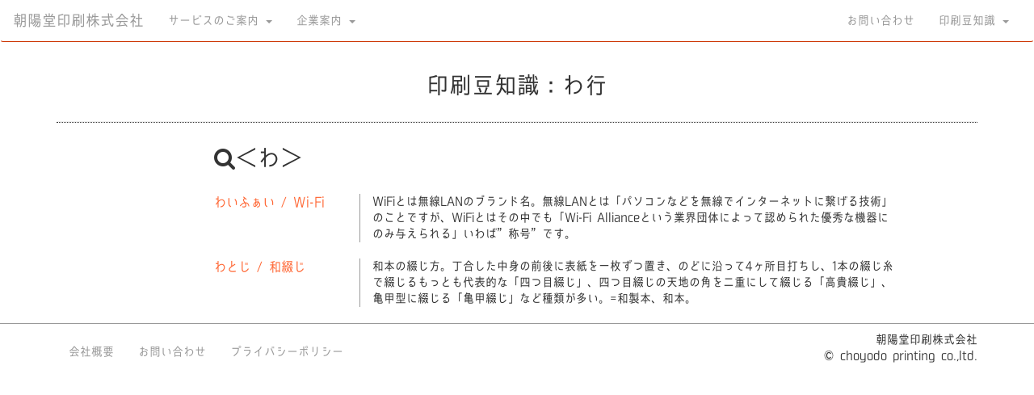

--- FILE ---
content_type: text/html
request_url: https://www.choyodo.co.jp/wa.html
body_size: 8418
content:
<!DOCTYPE html>
<html lang="ja
">
  <head>
    <meta charset="utf-8">
    <meta http-equiv="X-UA-Compatible" content="IE=edge">
    <meta name="viewport" content="width=device-width, initial-scale=1">
    <!-- The above 3 meta tags *must* come first in the head; any other head content must come *after* these tags -->
    <title>印刷豆知識：わ行 朝陽堂印刷</title>
    <meta name="keywords" content="京都の印刷会社　印刷 京都・大阪・東海・北陸　大判特色印刷　激安チラシ印刷　カタログ制作印刷" />
<meta name="description" content="創業120年、京都で大判特色印刷をご提供する朝陽堂印刷です。大判包装紙の1色刷り・2色刷り、特色印刷でお困りの方、効果の上がるチラシの企画デザインから折込まで。是非ご相談ください。">

    <!-- Bootstrap -->
<link href="css/bootstrap.min.css" rel="stylesheet" media="screen">  
<link rel="stylesheet" type="text/css" href="css/styling.css" media="screen">
<link rel="stylesheet" type="text/css" href="css/font-awesome.min.css" media="screen">
<script src="//ajax.googleapis.com/ajax/libs/jquery/2.0.0/jquery.min.js"></script>
    <!-- HTML5 shim and Respond.js for IE8 support of HTML5 elements and media queries -->
    <!-- WARNING: Respond.js doesn't work if you view the page via file:// -->
    <!--[if lt IE 9]>
      <script src="https://oss.maxcdn.com/html5shiv/3.7.2/html5shiv.min.js"></script>
      <script src="https://oss.maxcdn.com/respond/1.4.2/respond.min.js"></script>
    <![endif]-->
  </head>
  <body>

  <nav class="navbar">
  <div class="container-fluid">
    <!-- Brand and toggle get grouped for better mobile display -->
    <div class="navbar-header">
      <button type="button" class="navbar-toggle collapsed" data-toggle="collapse" data-target="#bs-example-navbar-collapse-1">
        <span class="sr-only">Toggle navigation</span>
        <span class="icon-bar"></span>
        <span class="icon-bar"></span>
        <span class="icon-bar"></span>
      </button>
      <a class="navbar-brand" href="./index.html">朝陽堂印刷株式会社</a>
    </div>

    <!-- Collect the nav links, forms, and other content for toggling -->
    <div class="collapse navbar-collapse" id="bs-example-navbar-collapse-1">
      <ul class="nav navbar-nav">
        <li class="dropdown">
          <a href="#" class="dropdown-toggle" data-toggle="dropdown" role="button" aria-expanded="false">サービスのご案内 <span class="caret"></span></a>
          <ul class="dropdown-menu" role="menu">
            <li><a href="service_tokusyoku.html">大判特色印刷</a></li>
            <li class="divider"></li>
            <li><a href="service_chirashi.html">チラシ印刷</a></li>
            <li class="divider"></li>
            <li><a href="service_catalog.html">カタログ印刷</a></li>
            <li class="divider"></li>
            <li><a href="service_dms.html">DMソリューション</a></li>
            <li class="divider"></li>
            <li></li>
            <li class="divider"></li>
            <li><a href="shitauke.html">同業他社様へ</a></li>
          </ul>
        </li>
        <li class="dropdown">
          <a href="#" class="dropdown-toggle" data-toggle="dropdown" role="button" aria-expanded="false">企業案内 <span class="caret"></span></a>
          <ul class="dropdown-menu" role="menu">
          	<li><a href="./philosophy.html">朝陽堂という会社</a></li>
            <li class="divider"></li>
            <li><a href="./history.html">朝陽堂の歩み</a></li>
            <li class="divider"></li>
            <li><a href="./profile.html">会社概要・沿革</a></li>
            <li class="divider"></li>
            <li><a href="./equipment.html">設備のご紹介</a></li>
             <li class="divider"></li>
            <li><a href="./recruit.html">採用情報</a></li>
          </ul>
        </li>
      </ul>
     <!-- 検索窓
      <form class="navbar-form navbar-left" role="search">
        <div class="form-group">
          <input type="text" class="form-control" placeholder="サイト内検索">
        </div>
        <button type="submit" class="btn btn-default">検索</button>
      </form>
       -->
      <ul class="nav navbar-nav navbar-right">
        <li><a href="./inquiry.html">お問い合わせ</a></li>
        <li class="dropdown">
          <a href="#" class="dropdown-toggle" data-toggle="dropdown" role="button" aria-expanded="false">印刷豆知識 <span class="caret"></span></a>
          <ul class="dropdown-menu" role="menu">
            <li><a href="./a.html">＜あ行＞</a></li>
            <li class="divider"></li>
            <li><a href="./ka.html">＜か行＞</a></li>
            <li class="divider"></li>
            <li><a href="./sa.html">＜さ行＞</a></li>
            <li class="divider"></li>
            <li><a href="./ta.html">＜た行＞</a></li>
            <li class="divider"></li>
            <li><a href="./na.html">＜な行＞</a></li>
            <li class="divider"></li>
            <li><a href="./ha.html">＜は行＞</a></li>
            <li class="divider"></li>
            <li><a href="./ma.html">＜ま行＞</a></li>
            <li class="divider"></li>
            <li><a href="./ya.html">＜や行＞</a></li>
            <li class="divider"></li>
            <li><a href="./ra.html">＜ら行＞</a></li>
            <li class="divider"></li>
            <li><a href="./wa.html">＜わ行＞</a></li>
            <li class="divider"></li>
          </ul>
        </li>
      </ul>
    </div><!-- /.navbar-collapse -->
  </div><!-- /.container-fluid -->
</nav>

    <div class="container">
    <div class="row">
    <div class="col-md-2"></div>
    <div class=" col-md-8  text-center"><h3>印刷豆知識：わ行</h3></div>
    </div><!--row -->
    
    <hr>
    <div class="row mt20">
    <div class="col-md-2"></div>
    <div class="col-md-8"><h4><i class="fa  fa-search"></i>＜わ＞</h4></div>
    </div><!--row -->
    
    <div class="row mt20">
    <div class="col-md-2"></div>
    <div class="col-md-2 top_l_red">わいふぁい / Wi-Fi</div>
    <div class=" col-md-7 left_l">
   WiFiとは無線LANのブランド名。無線LANとは「パソコンなどを無線でインターネットに繋げる技術」のことですが、WiFiとはその中でも「Wi-Fi Allianceという業界団体によって認められた優秀な機器にのみ与えられる」いわば”称号”です。
    </div>
    </div><!--row -->
    
    <div class="row mt20">
    <div class="col-md-2"></div>
    <div class="col-md-2 top_l_red">わとじ / 和綴じ</div>
    <div class=" col-md-7 left_l">
    和本の綴じ方。丁合した中身の前後に表紙を一枚ずつ置き、のどに沿って4ヶ所目打ちし、1本の綴じ糸で綴じるもっとも代表的な「四つ目綴じ」、四つ目綴じの天地の角を二重にして綴じる「高貴綴じ」、亀甲型に綴じる「亀甲綴じ」など種類が多い。=和製本、和本。
    </div>
    </div><!--row -->
    
    
    
    </div><!--container -->


<footer class="footer">
      <div class="container">
        <p class="text-muted">
        <ul class="nav navbar-nav">
		<li><a href="./profile.html">会社概要</a></li>
        <li><a href="./inquiry.html">お問い合わせ</a></li>
        <li><a href="./privacy_policy.html">プライバシーポリシー</a></li>
      </ul>
        </p>
       
        <P class="text-right">
         朝陽堂印刷株式会社<br>
        © choyodo printing co.,ltd.
        </P>
      </div>
    </footer>

    <!-- jQuery (necessary for Bootstrap's JavaScript plugins) -->
    <script src="https://ajax.googleapis.com/ajax/libs/jquery/1.11.2/jquery.min.js"></script>
    <!-- Include all compiled plugins (below), or include individual files as needed -->
    <script src="js/bootstrap.min.js"></script>
    
    <!--Googleanalytics-->
<script>
  (function(i,s,o,g,r,a,m){i['GoogleAnalyticsObject']=r;i[r]=i[r]||function(){
  (i[r].q=i[r].q||[]).push(arguments)},i[r].l=1*new Date();a=s.createElement(o),
  m=s.getElementsByTagName(o)[0];a.async=1;a.src=g;m.parentNode.insertBefore(a,m)
  })(window,document,'script','https://www.google-analytics.com/analytics.js','ga');

  ga('create', 'UA-100947593-1', 'auto');
  ga('send', 'pageview');

</script>
<!--Googleanalyticsここまで-->

  </body>
</html>

--- FILE ---
content_type: text/css
request_url: https://www.choyodo.co.jp/css/styling.css
body_size: 8754
content:
@charset "UTF-8";
/* CSS Document */

  @font-face {
 font-family: 'smartfont_ui';
 src: url('../font/smartfont_ui.eot');
 src: url('../font/smartfont_ui.eot?#iefix') format('embedded-opentype'),
 url('../font/smartfont_ui.woff') format('woff'),
 url('../font/smartfont_ui.ttf') format('truetype');
 font-weight: normal;
 font-style: normal;
 }
 
*{ 
font-family:"smartfont_ui";
}

a {
	color:#999999;
}

.navbar {
	border-bottom: 1px #CC3300 solid;
}


h1 {
    font-size : 4em;   /* 48px */
    line-height : 1.2;   /* 48px */
}

h2 {
    font-size : 3em;   /* 48px */
    line-height : 1.2;   /* 48px */
}

h3,h4{
    font-size : 2em;   /* 48px */
    line-height : 1;   /* 48px */
}

h5,h6{
	font-size:1.5em;
	line-height:1;
}

hr {
	border-bottom:1px dotted;
}

.box_gray {
	background-color: #E1E1E1;
	padding:15px;
}

.box_blue {
	background-color:#CDFCFF;
	padding:15px;
}


/*マージンコントロール*/

.mb50 {
	margin-bottom:50px;
}

.mt30 {
	margin-top:50px;
}

.mt20 {
	margin-top:20px;
}

.mlr10 {
	margin:0px 10px 0 10px;
}

.ml20 {
	margin:0 0 0 20px;
}
/*パディングコントロール*/
.plr20 {
	padding:0 20px 0 20px;
}
.p20 {
	padding:20px;
}
.ptb20 {
	padding:20px 0 20px 0;
}

.box_p15 {
	padding:15px;
}

.box_p5 {
	padding-top:5px;
	}
.box_pw10 {
	padding:5px 10px 5px 10px;
	}
/*フォントコントロール*/
.fnts25em{
	font-size:2.5em;
}
/*カラーコントロール*/
.color_red {
	color:#FF0000;
}

.bgcolor_lbu {
	background-color:#CFFBFD;
}

.bgcolor_lgre {
	background-color:#E7F79F;
}

.line_h120{
	line-height:120%;
}

.top_l_red {
	color:#FF6633;
	font-size:1.1em;
}

.left_l {
	border-left:1px solid #999999;
}

.jumbotron {
	background-image:url(../img/index/cover_image01.png);
	background-repeat:no-repeat;
	background-size:100% auto;
	background-position:center;
	background-color:#FFF;
}

.jumbotron h1{
    font-size : 4em;   /* 48px */
    line-height : 1;   /* 48px */
    margin-bottom: 0.5em;   /* 24px */
}

.cover {
	width:100%;
	padding:30px 0 30px 0;
	margin-bottom:20px;
	background-image:url(../img/index/cover_image02.png);
	background-repeat:no-repeat;
	background-size:100% auto;
	background-position:center;
	background-color:#FFF;
	border-radius: 5px;        /* CSS3草案 */  
	-webkit-border-radius: 5px;    /* Safari,Google Chrome用 */  
    -moz-border-radius: 5px;   /* Firefox用 */  
}

.cover h1{
    font-size : 4em;   /* 48px */
    line-height : 1;   /* 48px */
    margin-bottom: 0.5em;   /* 24px */
}

.cover2 {
	width:100%;
	padding:30px 0 30px 0;
	margin-bottom:20px;
	background-image:url(../img/index/cover_image02.png);
	background-repeat:no-repeat;
	background-size:100% auto;
	background-position:center;
	background-color:#FFF;
	border-radius: 5px;        /* CSS3草案 */  
	-webkit-border-radius: 5px;    /* Safari,Google Chrome用 */  
    -moz-border-radius: 5px;   /* Firefox用 */  
}

.cover2 h1{
    font-size : 4em;   /* 48px */
    line-height : 1;   /* 48px */
    margin-bottom: 0.5em;   /* 24px */
}

.row p {
	margin:20px 0 20px 0;
}

.footer {
	border-top:#999 1px solid;
	margin-top:20px;
}

.mask {
	background-color: rgba(255,255,255,0.5);
	width:100%;
	padding:10px;
    -webkit-border-radius: 5px;    /* Safari,Google Chrome用 */  
    -moz-border-radius: 5px;   /* Firefox用 */  
}

.kadomaru{
	border-radius: 5px;        /* CSS3草案 */  
    -webkit-border-radius: 5px;    /* Safari,Google Chrome用 */  
    -moz-border-radius: 5px;   /* Firefox用 */  
}

.kadomaru_line{
	border:#666666 1px solid;
	border-radius: 5px;        /* CSS3草案 */  
    -webkit-border-radius: 5px;    /* Safari,Google Chrome用 */  
    -moz-border-radius: 5px;   /* Firefox用 */  
}

.kadomaru_redline{
	border:#ff0000 1px solid;
	border-radius: 5px;        /* CSS3草案 */  
    -webkit-border-radius: 5px;    /* Safari,Google Chrome用 */  
    -moz-border-radius: 5px;   /* Firefox用 */  
}

.kadomaru_redline_dot{
	border:#ff0000 5px dotted;
	border-radius: 10px;        /* CSS3草案 */  
    -webkit-border-radius: 10px;    /* Safari,Google Chrome用 */  
    -moz-border-radius: 10px;   /* Firefox用 */  
}


.max_width_275 img {
	width:80%;
	height:auto;
	max-width:275px;
}
.max_width_210 img {
	width:80%;
	height:auto;
	max-width:210px;
}

.table-cr td {
	text-align:right;
}
.table-cr th {
	text-align:center;
}

.table-cc td {
	text-align: center;
}
.table-cc th {
	text-align:center;
}


.table-cl td {
	text-align:left;
}
.table-cl th {
	text-align:center;
}


.table-rl td {
	text-align:left;
	width:80%;
}
.table-rl th {
	text-align:right;
}
.com {
	line-height:2em;
}

.com li {
	list-style:decimal;
}

.com2 li {
	list-style: circle;
}

.in_list{
	font-size:1.5em;
	line-height:2em;
	font-weight:bold;
	color:#CC6666;
}

.in_list li{
	list-style: disc;
	
}

.navbar-toggle{
	border-color:#CCCCCC;
}

.icon-bar{
	background-color:#666666;
}

.kadomaru_title{
	max-width:600px;
	background-color: #9EBD60;
	color: #fff;
	padding: 10px;
	margin:0 auto 15px auto; 
	text-align:center;
	-moz-border-radius: 5px;
-webkit-border-radius: 5px;
border-radius: 5px;
/*IE 7 AND 8 DO NOT SUPPORT BORDER RADIUS*/
-moz-box-shadow: 0px 0px 4px #adadad;
-webkit-box-shadow: 0px 0px 4px #adadad;
box-shadow: 0px 0px 4px #adadad;
/*IE 7 AND 8 DO NOT SUPPORT BLUR PROPERTY OF SHADOWS*/



	/*max-width:600px;
	background-color:#A5DF00;
	color:#FFFFFF;
	padding: 10px;
	margin:0 auto 15px auto; 
	text-align:center;
	border-radius: 5px; 
	-moz-border-radius: 5px; 
	-webkit-border-radius: 5px; */
	/*border: 1px solid #A5DF00;*/
}

.liststyle_none{
	list-style:none;
}

.kadomaru_title_w{
	max-width:600px;
	background-color: #fff;
	color: #000;
	padding: 1px;
	margin:0 auto 15px auto; 
	text-align:center;
	-moz-border-radius: 5px;
-webkit-border-radius: 5px;
border-radius: 5px;
/*IE 7 AND 8 DO NOT SUPPORT BORDER RADIUS*/
-moz-box-shadow: 0px 0px 4px #adadad;
-webkit-box-shadow: 0px 0px 4px #adadad;
box-shadow: 0px 0px 4px #adadad;
/*IE 7 AND 8 DO NOT SUPPORT BLUR PROPERTY OF SHADOWS*/



	/*max-width:600px;
	background-color:#A5DF00;
	color:#FFFFFF;
	padding: 10px;
	margin:0 auto 15px auto; 
	text-align:center;
	border-radius: 5px; 
	-moz-border-radius: 5px; 
	-webkit-border-radius: 5px; */
	/*border: 1px solid #A5DF00;*/
}

.kadomaru_title_w h1 {
	margin:10px 0 10px 0 !important;
}

.maru {
  border-radius: 50%;
  height: 20px;
  width: 20px;
  margin:20px auto 20px auto;
}

.sankaku{
	width: 0;
	height: 0;
	border-top: 30px solid #f00;
	border-right: 80px solid transparent;
	border-bottom: 30px solid transparent;
	border-left: 80px solid transparent;
	margin:0 auto 0 auto;
}

.sankaku_tate{
	width: 0;
	height: 0;
	border-top: 30px solid transparent;
	border-right: 0px solid transparent;
	border-bottom: 30px solid transparent;
	border-left: 30px solid #f00;
}

.hukidasi{
	background: #f00;
	color: #fff;
	text-align: center;
	width: 70%;
	padding: 8px 0;
	border-radius: 12px;
	position: relative;
	margin:0 auto 0 auto;
}
.hukidasi:before{
	content: "";
	position: absolute;
	bottom: -23px;
	right: 50%;
	border: 12px solid transparent;
	border-top: 12px solid #f00;
}
.h_fix150{
	height:150px;
}
.h_fix50{
	height:50px;
}
.h_fix200{
	height:180px;
}

.hukidasi_t{
	background: #FC87EF;
	color: #fff;
	text-align: center;
	width: 15%;
	padding: 8px 0;
	border-radius: 12px;
	position: relative;
}

.hukidasi_t p{
	background: #FC87EF;
	color: #fff;
	text-align: left;
}
.hukidasi_t:before{
	content: "";
	position: absolute;
	right: -23px;
	top: 50%;
	border: 12px solid transparent;
	border-left: 12px solid #FC87EF;
}

.kadomaru_pink{
	background: #FC87EF;
	color: #fff;
	text-align: center;
	width: 15%;
	padding: 8px 0;
	border-radius: 12px;
	position: relative;
}
.kadomaru_pink p{
	background: #FC87EF;
	color: #fff;
	text-align: left;
}
.img_border img {
	border:#B6B6B6 1px solid;
}


@media screen and (min-width: 769px) and (max-width: 1024px) {
	h1 span:before {
  content: "\A";
  white-space: pre;
}
}


@media (max-width: 768px) {
	h1 {
    font-size : 2em;   /* 48px */
    line-height : 1.2;   /* 48px */
}


h2 {
    font-size : 1.5em;   /* 48px */
    line-height : 1;   /* 48px */
}

h3,h4,h5,h6 {
    font-size : 1.2em;   /* 48px */
    line-height : 1;   /* 48px */
}

.footer {
	border-top:0px;
	margin-top:20px;
}

.footer li {
	border-bottom: #999 1px solid;
}

.left_l {
	border-left:0px solid #999999;
}

h1 span:before {
  content: "\A";
  white-space: pre;
}
}

@media (max-width: 480px) {
	
.cover h1{
    font-size : 2em;   /* 48px */
    line-height : 1.2;   /* 48px */

}

.cover2 h1{
    font-size : 2em;   /* 48px */
    line-height : 1.2;   /* 48px */

}



.left_l {
	border-left:0px solid #999999;
}

h1 span:before {
  content: "\A";
  white-space: pre;
}
	
}


.img960 img{
	max-width: 960px;
	width: 100%;
}

.img600 img{
	max-width: 600px;
	width: 100%;
}

--- FILE ---
content_type: text/plain
request_url: https://www.google-analytics.com/j/collect?v=1&_v=j102&a=234821794&t=pageview&_s=1&dl=https%3A%2F%2Fwww.choyodo.co.jp%2Fwa.html&ul=en-us%40posix&dt=%E5%8D%B0%E5%88%B7%E8%B1%86%E7%9F%A5%E8%AD%98%EF%BC%9A%E3%82%8F%E8%A1%8C%20%E6%9C%9D%E9%99%BD%E5%A0%82%E5%8D%B0%E5%88%B7&sr=1280x720&vp=1280x720&_u=IEBAAEABAAAAACAAI~&jid=133761050&gjid=646969945&cid=1409282440.1769033322&tid=UA-100947593-1&_gid=250413535.1769033322&_r=1&_slc=1&z=1294545431
body_size: -450
content:
2,cG-472224CKP9